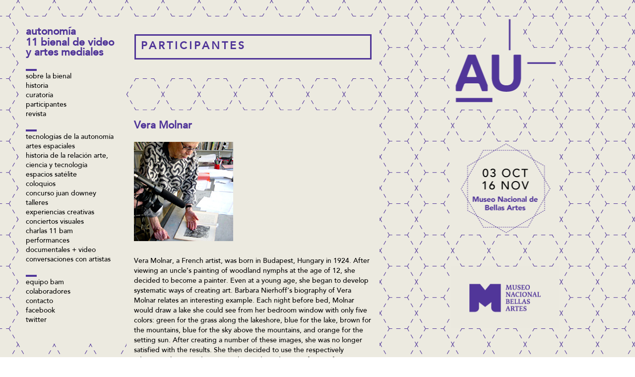

--- FILE ---
content_type: text/html; charset=UTF-8
request_url: https://11.bienaldeartesmediales.cl/artista/vera-molnar-2/
body_size: 6630
content:
<!DOCTYPE html>
<html lang="es-ES" >
<!--[if lt IE 9]> <script src="http://html5shim.googlecode.com/svn/trunk/html5.js"></script> <![endif]-->

<head>
 <meta charset="UTF-8">
 <title>11 Bienal de Video y Artes Mediales |  &raquo; Vera Molnar</title>
 <meta name="viewport" content="width=device-width, initial-scale=1.0">
 <link rel="pingback" href="https://11.bienaldeartesmediales.cl/xmlrpc.php" />
 <meta name='robots' content='max-image-preview:large' />
	<style>img:is([sizes="auto" i], [sizes^="auto," i]) { contain-intrinsic-size: 3000px 1500px }</style>
	<link rel='dns-prefetch' href='//code.jquery.com' />
<link rel='dns-prefetch' href='//11.bienaldeartesmediales.cl' />
<link rel='dns-prefetch' href='//www.googletagmanager.com' />
<link rel="alternate" type="application/rss+xml" title="11 Bienal de Video y Artes Mediales &raquo; Comentario Vera Molnar del feed" href="https://11.bienaldeartesmediales.cl/artista/vera-molnar-2/feed/" />
<script type="text/javascript">
/* <![CDATA[ */
window._wpemojiSettings = {"baseUrl":"https:\/\/s.w.org\/images\/core\/emoji\/16.0.1\/72x72\/","ext":".png","svgUrl":"https:\/\/s.w.org\/images\/core\/emoji\/16.0.1\/svg\/","svgExt":".svg","source":{"concatemoji":"https:\/\/11.bienaldeartesmediales.cl\/wp-includes\/js\/wp-emoji-release.min.js?ver=6.8.3"}};
/*! This file is auto-generated */
!function(s,n){var o,i,e;function c(e){try{var t={supportTests:e,timestamp:(new Date).valueOf()};sessionStorage.setItem(o,JSON.stringify(t))}catch(e){}}function p(e,t,n){e.clearRect(0,0,e.canvas.width,e.canvas.height),e.fillText(t,0,0);var t=new Uint32Array(e.getImageData(0,0,e.canvas.width,e.canvas.height).data),a=(e.clearRect(0,0,e.canvas.width,e.canvas.height),e.fillText(n,0,0),new Uint32Array(e.getImageData(0,0,e.canvas.width,e.canvas.height).data));return t.every(function(e,t){return e===a[t]})}function u(e,t){e.clearRect(0,0,e.canvas.width,e.canvas.height),e.fillText(t,0,0);for(var n=e.getImageData(16,16,1,1),a=0;a<n.data.length;a++)if(0!==n.data[a])return!1;return!0}function f(e,t,n,a){switch(t){case"flag":return n(e,"\ud83c\udff3\ufe0f\u200d\u26a7\ufe0f","\ud83c\udff3\ufe0f\u200b\u26a7\ufe0f")?!1:!n(e,"\ud83c\udde8\ud83c\uddf6","\ud83c\udde8\u200b\ud83c\uddf6")&&!n(e,"\ud83c\udff4\udb40\udc67\udb40\udc62\udb40\udc65\udb40\udc6e\udb40\udc67\udb40\udc7f","\ud83c\udff4\u200b\udb40\udc67\u200b\udb40\udc62\u200b\udb40\udc65\u200b\udb40\udc6e\u200b\udb40\udc67\u200b\udb40\udc7f");case"emoji":return!a(e,"\ud83e\udedf")}return!1}function g(e,t,n,a){var r="undefined"!=typeof WorkerGlobalScope&&self instanceof WorkerGlobalScope?new OffscreenCanvas(300,150):s.createElement("canvas"),o=r.getContext("2d",{willReadFrequently:!0}),i=(o.textBaseline="top",o.font="600 32px Arial",{});return e.forEach(function(e){i[e]=t(o,e,n,a)}),i}function t(e){var t=s.createElement("script");t.src=e,t.defer=!0,s.head.appendChild(t)}"undefined"!=typeof Promise&&(o="wpEmojiSettingsSupports",i=["flag","emoji"],n.supports={everything:!0,everythingExceptFlag:!0},e=new Promise(function(e){s.addEventListener("DOMContentLoaded",e,{once:!0})}),new Promise(function(t){var n=function(){try{var e=JSON.parse(sessionStorage.getItem(o));if("object"==typeof e&&"number"==typeof e.timestamp&&(new Date).valueOf()<e.timestamp+604800&&"object"==typeof e.supportTests)return e.supportTests}catch(e){}return null}();if(!n){if("undefined"!=typeof Worker&&"undefined"!=typeof OffscreenCanvas&&"undefined"!=typeof URL&&URL.createObjectURL&&"undefined"!=typeof Blob)try{var e="postMessage("+g.toString()+"("+[JSON.stringify(i),f.toString(),p.toString(),u.toString()].join(",")+"));",a=new Blob([e],{type:"text/javascript"}),r=new Worker(URL.createObjectURL(a),{name:"wpTestEmojiSupports"});return void(r.onmessage=function(e){c(n=e.data),r.terminate(),t(n)})}catch(e){}c(n=g(i,f,p,u))}t(n)}).then(function(e){for(var t in e)n.supports[t]=e[t],n.supports.everything=n.supports.everything&&n.supports[t],"flag"!==t&&(n.supports.everythingExceptFlag=n.supports.everythingExceptFlag&&n.supports[t]);n.supports.everythingExceptFlag=n.supports.everythingExceptFlag&&!n.supports.flag,n.DOMReady=!1,n.readyCallback=function(){n.DOMReady=!0}}).then(function(){return e}).then(function(){var e;n.supports.everything||(n.readyCallback(),(e=n.source||{}).concatemoji?t(e.concatemoji):e.wpemoji&&e.twemoji&&(t(e.twemoji),t(e.wpemoji)))}))}((window,document),window._wpemojiSettings);
/* ]]> */
</script>
<link rel='stylesheet' id='fuente-css' href='https://11.bienaldeartesmediales.cl/wp-content/themes/bvam/css/MyFontsWebfontsKit.css?ver=6.8.3' type='text/css' media='all' />
<link rel='stylesheet' id='colorbox_style-css' href='https://11.bienaldeartesmediales.cl/wp-content/themes/bvam/css/colorbox.css?ver=6.8.3' type='text/css' media='all' />
<link rel='stylesheet' id='estilo-css' href='https://11.bienaldeartesmediales.cl/wp-content/themes/bvam/style.css?ver=6.8.3' type='text/css' media='all' />
<style id='wp-emoji-styles-inline-css' type='text/css'>

	img.wp-smiley, img.emoji {
		display: inline !important;
		border: none !important;
		box-shadow: none !important;
		height: 1em !important;
		width: 1em !important;
		margin: 0 0.07em !important;
		vertical-align: -0.1em !important;
		background: none !important;
		padding: 0 !important;
	}
</style>
<link rel='stylesheet' id='wp-block-library-css' href='https://11.bienaldeartesmediales.cl/wp-includes/css/dist/block-library/style.min.css?ver=6.8.3' type='text/css' media='all' />
<style id='classic-theme-styles-inline-css' type='text/css'>
/*! This file is auto-generated */
.wp-block-button__link{color:#fff;background-color:#32373c;border-radius:9999px;box-shadow:none;text-decoration:none;padding:calc(.667em + 2px) calc(1.333em + 2px);font-size:1.125em}.wp-block-file__button{background:#32373c;color:#fff;text-decoration:none}
</style>
<style id='global-styles-inline-css' type='text/css'>
:root{--wp--preset--aspect-ratio--square: 1;--wp--preset--aspect-ratio--4-3: 4/3;--wp--preset--aspect-ratio--3-4: 3/4;--wp--preset--aspect-ratio--3-2: 3/2;--wp--preset--aspect-ratio--2-3: 2/3;--wp--preset--aspect-ratio--16-9: 16/9;--wp--preset--aspect-ratio--9-16: 9/16;--wp--preset--color--black: #000000;--wp--preset--color--cyan-bluish-gray: #abb8c3;--wp--preset--color--white: #ffffff;--wp--preset--color--pale-pink: #f78da7;--wp--preset--color--vivid-red: #cf2e2e;--wp--preset--color--luminous-vivid-orange: #ff6900;--wp--preset--color--luminous-vivid-amber: #fcb900;--wp--preset--color--light-green-cyan: #7bdcb5;--wp--preset--color--vivid-green-cyan: #00d084;--wp--preset--color--pale-cyan-blue: #8ed1fc;--wp--preset--color--vivid-cyan-blue: #0693e3;--wp--preset--color--vivid-purple: #9b51e0;--wp--preset--gradient--vivid-cyan-blue-to-vivid-purple: linear-gradient(135deg,rgba(6,147,227,1) 0%,rgb(155,81,224) 100%);--wp--preset--gradient--light-green-cyan-to-vivid-green-cyan: linear-gradient(135deg,rgb(122,220,180) 0%,rgb(0,208,130) 100%);--wp--preset--gradient--luminous-vivid-amber-to-luminous-vivid-orange: linear-gradient(135deg,rgba(252,185,0,1) 0%,rgba(255,105,0,1) 100%);--wp--preset--gradient--luminous-vivid-orange-to-vivid-red: linear-gradient(135deg,rgba(255,105,0,1) 0%,rgb(207,46,46) 100%);--wp--preset--gradient--very-light-gray-to-cyan-bluish-gray: linear-gradient(135deg,rgb(238,238,238) 0%,rgb(169,184,195) 100%);--wp--preset--gradient--cool-to-warm-spectrum: linear-gradient(135deg,rgb(74,234,220) 0%,rgb(151,120,209) 20%,rgb(207,42,186) 40%,rgb(238,44,130) 60%,rgb(251,105,98) 80%,rgb(254,248,76) 100%);--wp--preset--gradient--blush-light-purple: linear-gradient(135deg,rgb(255,206,236) 0%,rgb(152,150,240) 100%);--wp--preset--gradient--blush-bordeaux: linear-gradient(135deg,rgb(254,205,165) 0%,rgb(254,45,45) 50%,rgb(107,0,62) 100%);--wp--preset--gradient--luminous-dusk: linear-gradient(135deg,rgb(255,203,112) 0%,rgb(199,81,192) 50%,rgb(65,88,208) 100%);--wp--preset--gradient--pale-ocean: linear-gradient(135deg,rgb(255,245,203) 0%,rgb(182,227,212) 50%,rgb(51,167,181) 100%);--wp--preset--gradient--electric-grass: linear-gradient(135deg,rgb(202,248,128) 0%,rgb(113,206,126) 100%);--wp--preset--gradient--midnight: linear-gradient(135deg,rgb(2,3,129) 0%,rgb(40,116,252) 100%);--wp--preset--font-size--small: 13px;--wp--preset--font-size--medium: 20px;--wp--preset--font-size--large: 36px;--wp--preset--font-size--x-large: 42px;--wp--preset--spacing--20: 0.44rem;--wp--preset--spacing--30: 0.67rem;--wp--preset--spacing--40: 1rem;--wp--preset--spacing--50: 1.5rem;--wp--preset--spacing--60: 2.25rem;--wp--preset--spacing--70: 3.38rem;--wp--preset--spacing--80: 5.06rem;--wp--preset--shadow--natural: 6px 6px 9px rgba(0, 0, 0, 0.2);--wp--preset--shadow--deep: 12px 12px 50px rgba(0, 0, 0, 0.4);--wp--preset--shadow--sharp: 6px 6px 0px rgba(0, 0, 0, 0.2);--wp--preset--shadow--outlined: 6px 6px 0px -3px rgba(255, 255, 255, 1), 6px 6px rgba(0, 0, 0, 1);--wp--preset--shadow--crisp: 6px 6px 0px rgba(0, 0, 0, 1);}:where(.is-layout-flex){gap: 0.5em;}:where(.is-layout-grid){gap: 0.5em;}body .is-layout-flex{display: flex;}.is-layout-flex{flex-wrap: wrap;align-items: center;}.is-layout-flex > :is(*, div){margin: 0;}body .is-layout-grid{display: grid;}.is-layout-grid > :is(*, div){margin: 0;}:where(.wp-block-columns.is-layout-flex){gap: 2em;}:where(.wp-block-columns.is-layout-grid){gap: 2em;}:where(.wp-block-post-template.is-layout-flex){gap: 1.25em;}:where(.wp-block-post-template.is-layout-grid){gap: 1.25em;}.has-black-color{color: var(--wp--preset--color--black) !important;}.has-cyan-bluish-gray-color{color: var(--wp--preset--color--cyan-bluish-gray) !important;}.has-white-color{color: var(--wp--preset--color--white) !important;}.has-pale-pink-color{color: var(--wp--preset--color--pale-pink) !important;}.has-vivid-red-color{color: var(--wp--preset--color--vivid-red) !important;}.has-luminous-vivid-orange-color{color: var(--wp--preset--color--luminous-vivid-orange) !important;}.has-luminous-vivid-amber-color{color: var(--wp--preset--color--luminous-vivid-amber) !important;}.has-light-green-cyan-color{color: var(--wp--preset--color--light-green-cyan) !important;}.has-vivid-green-cyan-color{color: var(--wp--preset--color--vivid-green-cyan) !important;}.has-pale-cyan-blue-color{color: var(--wp--preset--color--pale-cyan-blue) !important;}.has-vivid-cyan-blue-color{color: var(--wp--preset--color--vivid-cyan-blue) !important;}.has-vivid-purple-color{color: var(--wp--preset--color--vivid-purple) !important;}.has-black-background-color{background-color: var(--wp--preset--color--black) !important;}.has-cyan-bluish-gray-background-color{background-color: var(--wp--preset--color--cyan-bluish-gray) !important;}.has-white-background-color{background-color: var(--wp--preset--color--white) !important;}.has-pale-pink-background-color{background-color: var(--wp--preset--color--pale-pink) !important;}.has-vivid-red-background-color{background-color: var(--wp--preset--color--vivid-red) !important;}.has-luminous-vivid-orange-background-color{background-color: var(--wp--preset--color--luminous-vivid-orange) !important;}.has-luminous-vivid-amber-background-color{background-color: var(--wp--preset--color--luminous-vivid-amber) !important;}.has-light-green-cyan-background-color{background-color: var(--wp--preset--color--light-green-cyan) !important;}.has-vivid-green-cyan-background-color{background-color: var(--wp--preset--color--vivid-green-cyan) !important;}.has-pale-cyan-blue-background-color{background-color: var(--wp--preset--color--pale-cyan-blue) !important;}.has-vivid-cyan-blue-background-color{background-color: var(--wp--preset--color--vivid-cyan-blue) !important;}.has-vivid-purple-background-color{background-color: var(--wp--preset--color--vivid-purple) !important;}.has-black-border-color{border-color: var(--wp--preset--color--black) !important;}.has-cyan-bluish-gray-border-color{border-color: var(--wp--preset--color--cyan-bluish-gray) !important;}.has-white-border-color{border-color: var(--wp--preset--color--white) !important;}.has-pale-pink-border-color{border-color: var(--wp--preset--color--pale-pink) !important;}.has-vivid-red-border-color{border-color: var(--wp--preset--color--vivid-red) !important;}.has-luminous-vivid-orange-border-color{border-color: var(--wp--preset--color--luminous-vivid-orange) !important;}.has-luminous-vivid-amber-border-color{border-color: var(--wp--preset--color--luminous-vivid-amber) !important;}.has-light-green-cyan-border-color{border-color: var(--wp--preset--color--light-green-cyan) !important;}.has-vivid-green-cyan-border-color{border-color: var(--wp--preset--color--vivid-green-cyan) !important;}.has-pale-cyan-blue-border-color{border-color: var(--wp--preset--color--pale-cyan-blue) !important;}.has-vivid-cyan-blue-border-color{border-color: var(--wp--preset--color--vivid-cyan-blue) !important;}.has-vivid-purple-border-color{border-color: var(--wp--preset--color--vivid-purple) !important;}.has-vivid-cyan-blue-to-vivid-purple-gradient-background{background: var(--wp--preset--gradient--vivid-cyan-blue-to-vivid-purple) !important;}.has-light-green-cyan-to-vivid-green-cyan-gradient-background{background: var(--wp--preset--gradient--light-green-cyan-to-vivid-green-cyan) !important;}.has-luminous-vivid-amber-to-luminous-vivid-orange-gradient-background{background: var(--wp--preset--gradient--luminous-vivid-amber-to-luminous-vivid-orange) !important;}.has-luminous-vivid-orange-to-vivid-red-gradient-background{background: var(--wp--preset--gradient--luminous-vivid-orange-to-vivid-red) !important;}.has-very-light-gray-to-cyan-bluish-gray-gradient-background{background: var(--wp--preset--gradient--very-light-gray-to-cyan-bluish-gray) !important;}.has-cool-to-warm-spectrum-gradient-background{background: var(--wp--preset--gradient--cool-to-warm-spectrum) !important;}.has-blush-light-purple-gradient-background{background: var(--wp--preset--gradient--blush-light-purple) !important;}.has-blush-bordeaux-gradient-background{background: var(--wp--preset--gradient--blush-bordeaux) !important;}.has-luminous-dusk-gradient-background{background: var(--wp--preset--gradient--luminous-dusk) !important;}.has-pale-ocean-gradient-background{background: var(--wp--preset--gradient--pale-ocean) !important;}.has-electric-grass-gradient-background{background: var(--wp--preset--gradient--electric-grass) !important;}.has-midnight-gradient-background{background: var(--wp--preset--gradient--midnight) !important;}.has-small-font-size{font-size: var(--wp--preset--font-size--small) !important;}.has-medium-font-size{font-size: var(--wp--preset--font-size--medium) !important;}.has-large-font-size{font-size: var(--wp--preset--font-size--large) !important;}.has-x-large-font-size{font-size: var(--wp--preset--font-size--x-large) !important;}
:where(.wp-block-post-template.is-layout-flex){gap: 1.25em;}:where(.wp-block-post-template.is-layout-grid){gap: 1.25em;}
:where(.wp-block-columns.is-layout-flex){gap: 2em;}:where(.wp-block-columns.is-layout-grid){gap: 2em;}
:root :where(.wp-block-pullquote){font-size: 1.5em;line-height: 1.6;}
</style>
<link rel='stylesheet' id='wpml-legacy-horizontal-list-0-css' href='//11.bienaldeartesmediales.cl/wp-content/plugins/sitepress-multilingual-cms/templates/language-switchers/legacy-list-horizontal/style.min.css?ver=1' type='text/css' media='all' />
<link rel='stylesheet' id='wpml-legacy-vertical-list-0-css' href='//11.bienaldeartesmediales.cl/wp-content/plugins/sitepress-multilingual-cms/templates/language-switchers/legacy-list-vertical/style.min.css?ver=1' type='text/css' media='all' />
<style id='wpml-legacy-vertical-list-0-inline-css' type='text/css'>
.wpml-ls-statics-footer a {color:#503598;background-color:#ffffff;}.wpml-ls-statics-footer a:hover,.wpml-ls-statics-footer a:focus {color:#000000;background-color:#eeeeee;}.wpml-ls-statics-footer .wpml-ls-current-language>a {color:#444444;}.wpml-ls-statics-footer .wpml-ls-current-language:hover>a, .wpml-ls-statics-footer .wpml-ls-current-language>a:focus {color:#000000;}
</style>
<link rel='stylesheet' id='wp-pagenavi-css' href='https://11.bienaldeartesmediales.cl/wp-content/plugins/wp-pagenavi/pagenavi-css.css?ver=2.70' type='text/css' media='all' />
<script type="text/javascript" src="https://code.jquery.com/jquery-2.1.3.min.js?ver=2.1.3" id="jquery-js"></script>
<script type="text/javascript" src="https://11.bienaldeartesmediales.cl/wp-content/themes/bvam/js/jquery.transit.min.js?ver=6.8.3" id="transit-js"></script>
<script type="text/javascript" src="https://11.bienaldeartesmediales.cl/wp-content/themes/bvam/js/jquery.blackandwhite.min.js?ver=0.2.6" id="bw-js"></script>
<script type="text/javascript" src="https://11.bienaldeartesmediales.cl/wp-content/themes/bvam/js/jquery.carouFredSel-6.2.1.js?ver=6.2.1" id="caroufredSel-js"></script>
<script type="text/javascript" src="https://11.bienaldeartesmediales.cl/wp-content/themes/bvam/js/jquery.easing.min.js?ver=1.3" id="easing-js"></script>
<script type="text/javascript" src="https://11.bienaldeartesmediales.cl/wp-content/themes/bvam/js/jquery.colorbox-min.js?ver=1.4.21" id="colorbox-js"></script>
<script type="text/javascript" src="https://11.bienaldeartesmediales.cl/wp-content/themes/bvam/js/jquery.masonry.min.js?ver=6.8.3" id="jquery_masonry-js"></script>
<script type="text/javascript" src="https://11.bienaldeartesmediales.cl/wp-content/themes/bvam/js/funciones.js?ver=1.0" id="custom_script-js"></script>
<link rel="https://api.w.org/" href="https://11.bienaldeartesmediales.cl/wp-json/" /><link rel="EditURI" type="application/rsd+xml" title="RSD" href="https://11.bienaldeartesmediales.cl/xmlrpc.php?rsd" />
<link rel="canonical" href="https://11.bienaldeartesmediales.cl/artista/vera-molnar-2/" />
<link rel='shortlink' href='https://11.bienaldeartesmediales.cl/?p=843' />
<link rel="alternate" title="oEmbed (JSON)" type="application/json+oembed" href="https://11.bienaldeartesmediales.cl/wp-json/oembed/1.0/embed?url=https%3A%2F%2F11.bienaldeartesmediales.cl%2Fartista%2Fvera-molnar-2%2F" />
<link rel="alternate" title="oEmbed (XML)" type="text/xml+oembed" href="https://11.bienaldeartesmediales.cl/wp-json/oembed/1.0/embed?url=https%3A%2F%2F11.bienaldeartesmediales.cl%2Fartista%2Fvera-molnar-2%2F&#038;format=xml" />
<meta name="generator" content="Site Kit by Google 1.168.0" /><meta name="generator" content="WPML ver:4.4.10 stt:1,2;" />
</head>
<body>
<div data-masonry-options="{'columnWidth': 105, 'itemSelector':'.item'}" class="grupo
			autonomia
	">
<header class="item large">
<div class="margen">
<h2 class="description">Autonomía</h2>
<h1><a class="brand logo" href="https://11.bienaldeartesmediales.cl" class="">11 Bienal de Video y Artes Mediales</a></h1>

 <ul id="menu-menu_header_grupo_uno" class="nav pull-right"><li id="menu-item-3077" class="menu-item menu-item-type-post_type menu-item-object-page menu-item-3077"><a href="https://11.bienaldeartesmediales.cl/sobre-la-bienal/">Sobre la bienal</a></li>
<li id="menu-item-3076" class="menu-item menu-item-type-post_type menu-item-object-page menu-item-3076"><a href="https://11.bienaldeartesmediales.cl/historia/">Historia</a></li>
<li id="menu-item-3075" class="menu-item menu-item-type-post_type menu-item-object-page menu-item-3075"><a href="https://11.bienaldeartesmediales.cl/curatoria/">Curatoría</a></li>
<li id="menu-item-3078" class="menu-item menu-item-type-post_type menu-item-object-page menu-item-3078"><a href="https://11.bienaldeartesmediales.cl/artistas/">Participantes</a></li>
<li id="menu-item-3079" class="menu-item menu-item-type-post_type menu-item-object-page menu-item-3079"><a href="https://11.bienaldeartesmediales.cl/noticias/">Revista</a></li>
</ul>
 <ul id="menu-menu_header_grupo_dos" class="nav pull-right"><li id="menu-item-3089" class="menu-item menu-item-type-post_type menu-item-object-page menu-item-3089"><a href="https://11.bienaldeartesmediales.cl/exhibicion-tecnologias-autonomia/">Tecnologías de la Autonomía</a></li>
<li id="menu-item-3088" class="menu-item menu-item-type-post_type menu-item-object-page menu-item-3088"><a href="https://11.bienaldeartesmediales.cl/exhibicion-artes-espaciales/">Artes espaciales</a></li>
<li id="menu-item-3087" class="menu-item menu-item-type-post_type menu-item-object-page menu-item-3087"><a href="https://11.bienaldeartesmediales.cl/exhibicion-historia/">historia de la relación arte, ciencia y tecnología</a></li>
<li id="menu-item-3113" class="menu-item menu-item-type-post_type menu-item-object-page menu-item-3113"><a href="https://11.bienaldeartesmediales.cl/espacios-satelites-2/">Espacios Satélite</a></li>
<li id="menu-item-3080" class="menu-item menu-item-type-post_type menu-item-object-page menu-item-3080"><a href="https://11.bienaldeartesmediales.cl/coloquio/">Coloquios</a></li>
<li id="menu-item-3067" class="menu-item menu-item-type-custom menu-item-object-custom menu-item-3067"><a href="https://11bienal.dreamhosters.com/concurso">concurso Juan Downey</a></li>
<li id="menu-item-3081" class="menu-item menu-item-type-post_type menu-item-object-page menu-item-3081"><a href="https://11.bienaldeartesmediales.cl/?page_id=434">Talleres</a></li>
<li id="menu-item-3082" class="menu-item menu-item-type-post_type menu-item-object-page menu-item-3082"><a href="https://11.bienaldeartesmediales.cl/experiencias-creativas/">Experiencias Creativas</a></li>
<li id="menu-item-3083" class="menu-item menu-item-type-post_type menu-item-object-page menu-item-3083"><a href="https://11.bienaldeartesmediales.cl/conciertos-visuales/">Conciertos visuales</a></li>
<li id="menu-item-3105" class="menu-item menu-item-type-post_type menu-item-object-page menu-item-3105"><a href="https://11.bienaldeartesmediales.cl/charlas/">Charlas 11 BAM</a></li>
<li id="menu-item-3108" class="menu-item menu-item-type-post_type menu-item-object-page menu-item-3108"><a href="https://11.bienaldeartesmediales.cl/performances/">Performances</a></li>
<li id="menu-item-3107" class="menu-item menu-item-type-post_type menu-item-object-page menu-item-3107"><a href="https://11.bienaldeartesmediales.cl/documentales-video/">Documentales + video</a></li>
<li id="menu-item-3106" class="menu-item menu-item-type-post_type menu-item-object-page menu-item-3106"><a href="https://11.bienaldeartesmediales.cl/conversaciones-con-artistas/">Conversaciones con artistas</a></li>
</ul>
 <ul id="menu-menu_header_grupo_tres" class="nav pull-right"><li id="menu-item-3084" class="menu-item menu-item-type-post_type menu-item-object-page menu-item-3084"><a href="https://11.bienaldeartesmediales.cl/equipo-bam/">Equipo BAM</a></li>
<li id="menu-item-3085" class="menu-item menu-item-type-post_type menu-item-object-page menu-item-3085"><a href="https://11.bienaldeartesmediales.cl/colaboradores/">Colaboradores</a></li>
<li id="menu-item-3086" class="menu-item menu-item-type-post_type menu-item-object-page menu-item-3086"><a href="https://11.bienaldeartesmediales.cl/contacto/">Contacto</a></li>
<li id="menu-item-3065" class="menu-item menu-item-type-custom menu-item-object-custom menu-item-3065"><a target="_blank" href="https://www.facebook.com/pages/BVAM/285499121461389">facebook</a></li>
<li id="menu-item-3066" class="menu-item menu-item-type-custom menu-item-object-custom menu-item-3066"><a target="_blank" href="https://twitter.com/bienal_bam">twitter</a></li>
</ul>  
           
<!-- menu idioma -->
			  
</div>    
</header><div class="item doble" style="height: 85px;">   
	<h2 class="category_title">Participantes</h2>
</div>
<div class="item doble">
	                    
              <h2>Vera Molnar</h2>
              <p style="text-align: left"><a href="https://11bienal.dreamhosters.com/wp-content/uploads/2013/07/img_hommages.jpg"><img decoding="async" class="size-full wp-image-840 aligncenter" alt="img_hommages" src="https://11bienal.dreamhosters.com/wp-content/uploads/2013/07/img_hommages.jpg" width="200" height="200" srcset="https://11.bienaldeartesmediales.cl/wp-content/uploads/sites/15/2013/07/img_hommages.jpg 200w, https://11.bienaldeartesmediales.cl/wp-content/uploads/sites/15/2013/07/img_hommages-150x150.jpg 150w, https://11.bienaldeartesmediales.cl/wp-content/uploads/sites/15/2013/07/img_hommages-136x136.jpg 136w, https://11.bienaldeartesmediales.cl/wp-content/uploads/sites/15/2013/07/img_hommages-192x192.jpg 192w" sizes="(max-width: 200px) 100vw, 200px" /></a></p>
<p style="text-align: left">Vera Molnar, a French artist, was born in Budapest, Hungary in 1924. After viewing an uncle&#8217;s painting of woodland nymphs at the age of 12, she decided to become a painter. Even at a young age, she began to develop systematic ways of creating art. Barbara Nierhoff&#8217;s biography of Vera Molnar relates an interesting example. Each night before bed, Molnar would draw a lake she could see from her bedroom window with only five colors: green for the grass along the lakeshore, blue for the lake, brown for the mountains, blue for the sky above the mountains, and orange for the setting sun. After creating a number of these images, she was no longer satisfied with the results. She then decided to use the respectively adjacent color instead. In 1947, she graduated as a Professor of Art History and Aesthetics from the Academy of Fine Arts in Budapest. As can be seen in sketches of Molnar&#8217;s from 1946, her uncle&#8217;s trees have been abstracted into geometric shapes, a theme that remains in her current work. After graduating, she completed an artists′ fellowship in Rome at the Villa Julia then moved to Paris where she has been making art ever since.</p>
<p><a href="https://www.tumblr.com/tagged/vera+molnar">http://www.tumblr.com/tagged/vera+molnar</a></p>
                         
</div>
 <div class="item">
          	  <div class="social">
       <ul>      
      <li class="twitter">
      <a target="_blank" href="https://twitter.com/home?status=https://11.bienaldeartesmediales.cl/artista/vera-molnar-2/" title="Tweet This" class="twitter tooltip-top">Tweet This</a></li>

	   <li class="facebook">
	   <a target="_blank" href="https://www.facebook.com/sharer.php?u=https://11.bienaldeartesmediales.cl/artista/vera-molnar-2/" title="Share on Facebook" class="facebook tooltip-top">Share on Facebook</a></li>


      
      <li class="pinterest">
      <a target="_blank" href="https://pinterest.com/pin/create/button/?url=https://11.bienaldeartesmediales.cl/artista/vera-molnar-2/&amp;media=https://11.bienaldeartesmediales.cl/wp-content/uploads/sites/15/2013/07/Screen-shot-2013-07-03-at-11.02.28-AM.png&amp;description=Vera%20Molnar" onclick="window.open(this.href); return false;" title="Pin This" class="pinterest tooltip-top">Pin This</a></li>

      <li class="mail"><a target="_self" href="/cdn-cgi/l/email-protection#[base64]" title="Email This" class="email tooltip-top">Email This</a></li></ul>
  </div>	
</div>
<div class="item doble">
	
<div id="comentarios">

</div></div>
<footer>
	<!-- Global site tag (gtag.js) - Google Analytics -->
    <script data-cfasync="false" src="/cdn-cgi/scripts/5c5dd728/cloudflare-static/email-decode.min.js"></script><script async src="https://www.googletagmanager.com/gtag/js?id=UA-66881371-3"></script>
    <script>
        window.dataLayer = window.dataLayer || [];
        function gtag(){dataLayer.push(arguments);}
        gtag('js', new Date());

        gtag('config', 'UA-66881371-3');
    </script>

</footer>
</body>
</html>

--- FILE ---
content_type: text/css; charset=UTF-8
request_url: https://11.bienaldeartesmediales.cl/wp-content/themes/bvam/css/MyFontsWebfontsKit.css?ver=6.8.3
body_size: 21
content:
/* @license
 * MyFonts Webfont Build ID 2541300, 2013-04-26T09:42:33-0400
 * 
 * The fonts listed in this notice are subject to the End User License
 * Agreement(s) entered into by the website owner. All other parties are 
 * explicitly restricted from using the Licensed Webfonts(s).
 * 
 * You may obtain a valid license at the URLs below.
 * 
 * Webfont: Avenir 65 Medium by Linotype
 * URL: http://www.myfonts.com/fonts/linotype/avenir/65-medium/
 * Copyright: Part of the digitally encoded machine readable outline data for producing the Typefaces provided is copyrighted &#x00A9; 1981 - 2007 Linotype GmbH, www.linotype.com. All rights reserved. This software is the property of Linotype GmbH, and may not be repro
 * 
 * 
 * License: http://www.myfonts.com/viewlicense?type=web&buildid=2541300
 * 
 * © 2013 MyFonts Inc
*/


/* @import must be at top of file, otherwise CSS will not work */
@import url("//hello.myfonts.net/count/26c6f4");

  
@font-face {font-family: 'AvenirLT-Medium';src: url('webfonts/26C6F4_0_0.eot');src: url('webfonts/26C6F4_0_0.eot?#iefix') format('embedded-opentype'),url('webfonts/26C6F4_0_0.woff') format('woff'),url('webfonts/26C6F4_0_0.ttf') format('truetype');}
 

--- FILE ---
content_type: text/css; charset=UTF-8
request_url: https://11.bienaldeartesmediales.cl/wp-content/themes/bvam/style.css?ver=6.8.3
body_size: 2844
content:
/*
Theme Name: Bvam 11
Theme URI: http://bvam.cl
Description: BIENAL DE VIDEO Y ARTES MEDIALES
Author URI: http://cl.linkedin.com/in/paillao
Author: Jorge Luis Paillao para TheLight media&graphics
Version: 1.0
*/

body {
  	background: url('img/background.gif') 0 0 repeat;
  	font-family: AvenirLT-Medium;
	font-weight: normal;
	font-style: normal;
	margin: 0px;
	padding: 33px 37px;

}

.bwWrapper {
    position:relative;
    display:block;
}


ul {
	padding: 0px;
	margin: 0px;
}
ul li{
	padding: 0px;
	margin: 0px;
	list-style: none;
}

a:link, a:visited{
 color: #503598;
 text-decoration: none;
}
a:hover{
	
}
header ul {
	background: url('img/fondo_menus.png') 0px 0px no-repeat;
	margin-top: 21px;
	padding-top: 6px;
}
header ul li {
	margin-top: 0;
}
header ul li a{
	font-size: 14px;
	text-transform: lowercase;
	color:black!important;
}

header ul li a:hover{
	text-decoration: underline;
}

.item {
	width: 218px;
	background-color: #eceae0;
	color: black;
	margin-bottom: 64px;
	/* min-height: 126px; */
}


header{
	/* width: 188px!important; */
	background: #eceae0;
	/* padding: 20px 15px 38px 15px!important; */
}
header .margen {
	padding: 20px 15px 38px 15px;
}
header h1{
	font-size: 21px;
	text-transform: lowercase;
	padding: 0px;
	margin: 0px;
	line-height: 20px;
}
header h2{
	font-size: 21px;
	text-transform: lowercase;
	padding: 0px;
	margin: 0px;
	font-weight: bold;
	color: #503598;
}
.fechabam {
	background: url('img/fecha.gif') center center no-repeat transparent; 
	height: 188px;
}
.descargas {
	background: url('img/circulo.gif') center center no-repeat transparent; 
	height: 188px;
}
.museo {
	background: url('img/museo.gif') center center no-repeat transparent; 
	height: 125px;
}
.bamlogo {
	background: url('img/bamlogo.gif') center center no-repeat transparent; 
	height: 125px;
}
.au{
	background: url('img/AU.png') center center no-repeat transparent;
	height: 188px;
	text-indent: -9999px;
}
.to{
	background: url('img/TO.png') center center no-repeat transparent;	
	height: 124px;
	text-indent: -9999px;
}
.no{
	background: url('img/NO.png') center center no-repeat transparent;
	height: 124px;	
	text-indent: -9999px;
}
.mia{
	background: url('img/MIA.png') center center no-repeat transparent;	
	height: 188px;
	text-indent: -9999px;
}

.item.artista{
	background: url('img/artista.gif') center center no-repeat transparent;	
	height: 188px;
	text-align: center;

}
.item.artista h3{
font-size: 16px;
line-height: 20px;
margin: 0px; 
padding: 0px;
color: black;
margin-top: 65px;	

}
.item.artista h2 {
	margin: 0 15px;
	line-height: 16px;
}
.item.artista h2 a{
font-size: 16px;
line-height: 16px;
margin: 0; 
padding: 0;
color: white;	
}

.item.artista h4{
		margin: 65px 15px 0px 15px;
}

.item.noticia{
	color:#503598;
	text-align: center;
	padding: 20px 0;
	display: inline-block;
	/* min-height: 173px; */
}
.item.noticia p {
	color:#000000 !important;
	/* min-height: 173px; */
}
.item.noticia h3{
	color:black;
	text-transform: lowercase;
	padding: 0px;
	margin: 0px;
	font-size: 16px;
}

.item.noticia .fecha{
	font-size: 13px;
	text-transform: lowercase;
	padding: 0px;
	margin: 0px;
}

.item.noticia h2 {
	line-height: 24px;
	margin: 8px;
}

.item.noticia h2 a{
	padding: 0px;
	margin: 0px;
	font-size: 21px;
}
.item_noticia {
	background: #eceae0;
	margin-bottom: 50px;
	padding: 20px 16px;
}
.margen2 {
	border: 3px solid #503598;
	padding: 15px 0;
}
.navigation {
	float: right;
	margin-right: 10px;
	margin-top: -7px;
}

.navigation a {
	border: none !important;
}
.item.exhibiciones{
	color: black;
	text-align: center;
	padding-top: 20px;
}
.item.exhibiciones p {
	font-size: 13px;
	line-height: 16px;
}
.item.exhibiciones h2{
		margin: 0 0 8px 0;
		line-height: 20px;
}
.item.exhibiciones h2 a{
		color:#503598;
		font-size: 18px;
		line-height: 16px;
}
.item.exhibiciones h3{
		color:#503598;
		font-size: 16px;
}
.item.exhibiciones a img{
		margin-bottom: 15px;
}
.item.coloquio {
	padding: 13px;
	width: 192px;
}
.item.coloquio .interior {
	border: 1px solid #503598;
	font-size: 12px;
	padding: 15px;
}
.item.coloquio h2 {
	font-size: 19px;
	font-weight: normal;
	margin: 0;
}
.item.concierto, .item.concurso {
	padding: 13px;
	width: 192px;
}
.item.concurso .interior {
	position: absolute;
	padding: 5px;
	width: 182px;
	height: 100%;
}
.item.concurso img {
	float: left;
	z-index: 1;
}
.item.concurso .overlay_txt {
	z-index: 3;
	position: absolute;
}
.item.concurso .overlay_obras {
	width: 192px;
	height: 100%;
	background: #503598;
	opacity: .6;
	position: absolute;
	top: 0;
	left: 0;
	z-index: 2;
}
.item.concurso h2 {
	font-size: 16px;
	font-weight: normal;
	margin: 0;
}

.item.concurso h2 a{
	color: white;
}
.item.concierto h2 {
	font-size: 28px;
	line-height: 28px;
	text-transform: uppercase;
	font-weight: normal !important;
}

.item.concierto p {
	font-size: 12px;

}
.rallas {
	background: url('img/rallado.png') center center no-repeat;
	width: 218px;
	height: 65px;
	display: inline-block;
}

.item.talleres .interior {
	font-size: 12px;
	padding: 15px;
}
.item.talleres h2 {
	font-size: 16px;
	font-weight: normal;
	text-transform: uppercase;
	letter-spacing: 1px;
	margin: 0;
}
.item.talleres .profe {
	font-size: 18px;
	font-weight: normal;
	margin: 0;
	text-transform: capitalize;
}

.profe {
	font-size: 18px!important;
	font-weight: normal!important;
	margin: 0!important;
	text-transform: capitalize!important;
}


.overlay_obras{
	background: rgba(80, 53, 152, 0.5);
	
}
.artistas_obra {
	margin-top: 5px !important;
	font-size: 12px;
	color: #503598;
	width: 160px;
	margin: 0 auto;
	margin-bottom: 10px;
	text-transform: uppercase;
	letter-spacing: 1px;
}
.categoria {
	font-size: 9px;
	text-transform: uppercase;
	/* font-weight: bold; */
	letter-spacing: 2px;
}
.obra {
	margin: 0 10px 10px 10px;
	padding: 10px;
	border: 3px solid #503598;
}
h2.category_title{
	margin: 16px !important;
	border: 3px solid #503598;
	padding: 10px !important;
	font-size: 29px;
	text-transform: uppercase;
	letter-spacing: 4px;
}
.item.doble {
	width: 510px;
	padding: 20px 0;
}

.item.doble .contenedor_foto{
	min-height: 610px;
	height: auto;
	}
.item.doble h2 {
	font-size: 21px;
	padding: 0 15px;
	margin: 0px;
	font-weight: bold;
	color: #503598;
}
.item.doble p {
	font-size: 14px;
	padding: 5px 15px;
	line-height: 20px;
}

ul.idioma {
	background: none;
}
ul.idioma a {
	color:#503598!important;
}
.height1 {
	height: 63px;
}
.height2 {
	height: 126px;
}
.height3 {
	height: 189px;
}
.height4 {
	height: 252px;
}

em {
	color: #503598 !important;
	font-style: normal !important;
}
.social ul{
	margin: 0px;
	padding: 16px;
	height: 30px;
}
.social ul li{
	list-style: none;
    float:left;
    width: 25px;
    height: 25px;
    display: block;
    /* margin-right: 10px; */
  }

.twitter {
	text-indent: -9999px;

}
.twitter a {
  	background: url('img/twitter.png') center center no-repeat;
	text-indent: -9999px;
	display: block;
	width: 28px;
	/* width: 25px; */
    height: 25px;
    cursor: pointer;
    position: absolute;
    z-index: 0;
}
li.twitter {
    margin-right:28px;
}
 
.facebook a {
  	background: url('img/facebook.png') center center no-repeat;
	text-indent: -9999px;
	display: block;
	width: 14px;
	/* width: 25px; */
    height: 25px;
    cursor: pointer;
    position: absolute;
    z-index: 0;
}
li.facebook {
    margin-right:28px;
}
.pinterest a{
 	background: url('img/pinterest.png') center center no-repeat!important;
	text-indent: -9999px;
	display: block;
    width: 25px;
    height: 25px;
    cursor: pointer;
     position: absolute;
    z-index: 0;
}
li.pinterest {
    margin-left:0;
    margin-right:0;
}  
.pinterest .pin-it-button, .facebook .fb-like, .twitter iframe{
   opacity: 0!important;
   width: 25px!important;
   height: 25px!important;
   position: absolute;
   z-index: 1;
}
    
.mail a{
	background: url('img/mail.png') center center no-repeat;
	text-indent: -9999px;
	display: block; 
    width: 27px;
    height: 25px;
}

li.mail {
    margin-left:28px;
}


/* =Comments
----------------------------------------------- */
#comments-title {
	color: #666;
	font-size: 10px;
	font-weight: 500;
	line-height: 2.6em;
	padding: 0 0 2.6em;
	text-transform: uppercase;
}
.nopassword,
.nocomments {
	color: #aaa;
	font-size: 24px;
	font-weight: 100;
	margin: 26px 0;
	text-align: center;
}
.commentlist {
	list-style: none;
	margin: 0 auto;
	width: 68.9%;
}
.content .commentlist,
.page-template-sidebar-page-php .commentlist {
	width: 100%;
}
.commentlist > li.comment {
	background: #f6f6f6;
	border: 1px solid #ddd;
	-moz-border-radius: 3px;
	border-radius: 3px;
	margin: 0 0 1.625em;
	padding: 1.625em;
	position: relative;
}
.commentlist .pingback {
	margin: 0 0 1.625em;
	padding: 0 1.625em;
}
.commentlist .children {
	list-style: none;
	margin: 0;
}
.commentlist .children li.comment {
	background: #fff;
	border-left: 1px solid #ddd;
	-moz-border-radius: 0 3px 3px 0;
	border-radius: 0 3px 3px 0;
	margin: 1.625em 0 0;
	padding: 1.625em;
	position: relative;
}
.commentlist .children li.comment .fn {
	display: block;
}
.comment-meta .fn {
	font-style: normal;
}
.comment-meta {
	color: #666;
	font-size: 12px;
	line-height: 2.2em;
}
.commentlist .children li.comment .comment-meta {
	line-height: 1.625em;
	margin-left: 50px;
}
.commentlist .children li.comment .comment-content {
	margin: 1.625em 0 0;
}
.comment-meta a {
	font-weight: bold;
}
.comment-meta a:focus,
.comment-meta a:active,
.comment-meta a:hover {
}
.commentlist .avatar {
	-moz-border-radius: 3px;
	border-radius: 3px;
	-webkit-box-shadow: 0 1px 2px #ccc;
	-moz-box-shadow: 0 1px 2px #ccc;
	box-shadow: 0 1px 2px #ccc;
	left: -102px;
	padding: 0;
	position: absolute;
	top: 0;
}
.commentlist > li:before {
	content: url(images/comment-arrow.png);
	left: -21px;
	position: absolute;
}
.commentlist > li.pingback:before {
	content: '';
}
.commentlist .children .avatar {
	background: none;
	-webkit-box-shadow: none;
	-moz-box-shadow: none;
	box-shadow: none;
	left: 2.2em;
	padding: 0;
	top: 2.2em;
}
a.comment-reply-link {
	background: #eee;
	-moz-border-radius: 3px;
	border-radius: 3px;
	color: #666;
	display: inline-block;
	font-size: 12px;
	padding: 0 8px;
	text-decoration: none;
}
a.comment-reply-link:hover,
a.comment-reply-link:focus,
a.comment-reply-link:active {
	background: #888;
	color: #fff;
}
a.comment-reply-link > span {
	display: inline-block;
	position: relative;
	top: -1px;
}

.commentlist > li.bypostauthor {
	background: #ddd;
	border-color: #d3d3d3;
}
.commentlist > li.bypostauthor .comment-meta {
	color: #575757;
}
.commentlist > li.bypostauthor .comment-meta a:focus,
.commentlist > li.bypostauthor .comment-meta a:active,
.commentlist > li.bypostauthor .comment-meta a:hover {
}
.commentlist > li.bypostauthor:before {
	content: url(images/comment-arrow-bypostauthor.png);
}
.commentlist .children > li.bypostauthor {
	background: #ddd;
	border-color: #d3d3d3;
}

.page-template-sidebar-page-php .commentlist > li.comment,
.page-template-sidebar-page-php.commentlist .pingback {
	margin-left: 102px;
	width: auto;
}
.page-template-sidebar-page-php #respond {
	width: auto;
}
#respond {
	padding: 1em 2.4em 2.4em 2.4em;
	position: relative;
}
#respond input[type="text"],
#respond textarea {
	background: #fff;
	border:none;
	position: relative;
	padding: 10px;
}
#respond .comment-form-author,
#respond .comment-form-email,
#respond .comment-form-url,
#respond .comment-form-comment {
	position: relative;
}
#respond .comment-form-author label,
#respond .comment-form-email label,
#respond .comment-form-url label,
#respond .comment-form-comment label {

	color: #555;
	display: inline-block;
	font-size: 13px;
	left: 4px;
	min-width: 60px;
	padding: 4px 0px;
	top: 40px;
	z-index: 1;
}
#respond input[type="text"]:focus,
#respond textarea:focus {
	text-indent: 0;
	z-index: 1;
}
#respond textarea {
	resize: vertical;
	width: 95%;
}
#respond .comment-form-author .required,
#respond .comment-form-email .required {
	color: #503598;
	font-size: 22px;
	font-weight: bold;
	left: 75%;
	position: absolute;
	top: 45px;
	z-index: 1;
}
#respond .comment-notes,
#respond .logged-in-as {
	font-size: 13px;
}
#respond p {
	margin: 10px 0;
}
#respond .form-submit {
	float: right;
	margin: -20px 0 10px;
}
#respond input#submit {
	background: #503598;
	border: none;
	color: white;
	cursor: pointer;
	font-size: 15px;
	text-align: center;
	margin: 20px 0;
	padding: 5px 42px 5px 22px;
	position: relative;
	

}
#respond input#submit:active {
	background: #1982d1;
	color: #bfddf3;
}
#respond #cancel-comment-reply-link {
	color: #666;
	margin-left: 10px;
	text-decoration: none;
}
#respond .logged-in-as a:hover,
#respond #cancel-comment-reply-link:hover {
	text-decoration: underline;
}
.commentlist #respond {
	margin: 1.625em 0 0;
	width: auto;
}
#reply-title {
	color: #373737;
	font-size: 24px;
	font-weight: bold;
	line-height: 30px;
	margin-top: 0px;
	margin-bottom: 10px;
}
#cancel-comment-reply-link {
	color: #888;
	display: block;
	font-size: 10px;
	font-weight: normal;
	line-height: 2.2em;
	letter-spacing: 0.05em;
	position: absolute;
	right: 1.625em;
	text-decoration: none;
	text-transform: uppercase;
	top: 1.1em;
}
#cancel-comment-reply-link:focus,
#cancel-comment-reply-link:active,
#cancel-comment-reply-link:hover {
	color: #ff4b33;
}
#respond label {
	line-height: 2.2em;
}
#respond input[type=text] {
	display: block;
	height: 24px;
	width: 75%;
}
#respond p {
	font-size: 12px;
}
p.comment-form-comment {
	margin: 0;
}
.form-allowed-tags {
	display: none;
}
.one-column .commentlist > li.comment {
	margin-left: 102px;
	width: auto;
}
.one-column #branding #searchform {
	right: 40px;
	top: 4em;
}
.one-column .commentlist > li.comment {
	margin-left: 0;
}
.one-column .commentlist > li.comment .comment-meta,
.one-column .commentlist > li.comment .comment-content {
	margin-right: 85px;
}
.one-column .commentlist .avatar {
	background: transparent;
	display: block;
	padding: 0;
	top: 1.625em;
	left: auto;
	right: 1.625em;
}
.one-column .commentlist .children .avatar {
	background: none;
	padding: 0;
	position: absolute;
	top: 2.2em;
	left: 2.2em;
}
.one-column #respond {
	width: auto;
}
.commentlist .edit-link a {
	background: #eee;
	-moz-border-radius: 3px;
	border-radius: 3px;
	color: #666;
	float: right;
	font-size: 12px;
	line-height: 1.5em;
	font-weight: 300;
	text-decoration: none;
	padding: 0 8px;
}
.entry-meta .edit-link a:hover,
.commentlist .edit-link a:hover {
	background: #888;
	color: #fff;
}
.commentlist li article{
	float: none!important;
}

/*
.image_carousel {
	padding: 15px 0 15px 15px;
	position: relative;
}
.image_carousel a {
	display: block;
	float: left;
}

a.prev, a.next {
	background: url(../images/miscellaneous_sprite.png) no-repeat transparent;
	width: 45px;
	height: 50px;
	display: block;
	position: absolute;
	top: 85px;
}
a.prev {			left: -22px;
					background-position: 0 0; }
a.prev:hover {		background-position: 0 -50px; }
a.prev.disabled {	background-position: 0 -100px !important;  }
a.next {			right: -22px;
					background-position: -50px 0; }
a.next:hover {		background-position: -50px -50px; }
a.next.disabled {	background-position: -50px -100px !important;  }
a.prev.disabled, a.next.disabled {
	cursor: default;
}

a.prev span, a.next span {
	display: none;
}
.clearfix {
	float: none;
	clear: both;
}

*/

.galeria {
	padding-left: 15px;
}
.galeria li{
	width: 150px;
	height: 150px;
	float: left;
	margin-right: 15px;
}


.masonry,
.masonry .masonry-brick {
  -webkit-transition-duration: 0.7s;
     -moz-transition-duration: 0.7s;
      -ms-transition-duration: 0.7s;
       -o-transition-duration: 0.7s;
          transition-duration: 0.7s;
}

.masonry {
  -webkit-transition-property: height, width;
     -moz-transition-property: height, width;
      -ms-transition-property: height, width;
       -o-transition-property: height, width;
          transition-property: height, width;
}

.masonry .masonry-brick {
  -webkit-transition-property: left, right, top;
     -moz-transition-property: left, right, top;
      -ms-transition-property: left, right, top;
       -o-transition-property: left, right, top;
          transition-property: left, right, top;
}



--- FILE ---
content_type: application/javascript; charset=UTF-8
request_url: https://11.bienaldeartesmediales.cl/wp-content/themes/bvam/js/jquery.blackandwhite.min.js?ver=0.2.6
body_size: 930
content:
/**
 *
 * Version: 0.2.6
 * Author:  Gianluca Guarini
 * Contact: gianluca.guarini@gmail.com
 * Website: http://www.gianlucaguarini.com/
 * Twitter: @gianlucaguarini
 *
 * Copyright (c) 2013 Gianluca Guarini
 */
(function(e){e.fn.extend({BlackAndWhite:function(d){var j=this;d=e.extend({hoverEffect:!0,webworkerPath:!1,responsive:!0,invertHoverEffect:!1,speed:500,onImageReady:null},d);var y=d.hoverEffect,s=d.webworkerPath,q=d.invertHoverEffect,z=d.responsive,t=e.isPlainObject(d.speed)?d.speed.fadeIn:d.speed;e.isPlainObject(d.speed);var A=document.all&&!window.opera&&window.XMLHttpRequest?!0:!1,m={},u=function(c){if(m[c]||""===m[c])return m[c]+c;var e=document.createElement("div"),b=" Moz Webkit O ms Khtml".split(" "),
a;for(a in b)if("undefined"!==typeof e.style[b[a]+c])return m[c]=b[a],b[a]+c;return c.toLowerCase()},v,n=document.createElement("div");n.style.cssText=" -webkit- -moz- -o- -ms- ".split(" ").join("filter:blur(2px); ");v=!!n.style.length&&(void 0===document.documentMode||9<document.documentMode);var B=!!document.createElement("canvas").getContext,C=e(window),n="undefined"!==typeof Worker?!0:!1;u("Filter");var l=[],p=n&&s?new Worker(s+"BnWWorker.js"):!1,D=function(c){e(c.currentTarget).find(".BWfade").stop(!0,
!0)[!q?"fadeIn":"fadeOut"](t)},E=function(c){e(c.currentTarget).find(".BWfade").stop(!0,!0)[q?"fadeIn":"fadeOut"](t)},r=function(c){if("function"===typeof d.onImageReady)d.onImageReady(c)},w=function(){l.length&&(p.postMessage(l[0].imageData),p.onmessage=function(c){l[0].ctx.putImageData(c.data,0,0);r(l[0].img);l.splice(0,1);w()})},x=function(c,d){var b=c[0],a=b.src,g=c.width(),f=c.height(),h={position:"absolute",top:0,left:0,display:q?"none":"block",width:g,height:f};if(B&&!v){g=b.width;f=b.height;
e('<canvas class="BWfade" width="'+g+'" height="'+f+'"></canvas>').prependTo(d);a=d.find("canvas");a.css(h);h=a[0].getContext("2d");a=0;h.drawImage(b,0,0,g,f);var f=h.getImageData(0,0,g,f),k=f.data,j=k.length;if(p)l.push({imageData:f,ctx:h,img:b});else{for(;a<j;a+=4)g=0.3*k[a]+0.59*k[a+1]+0.11*k[a+2],k[a]=k[a+1]=k[a+2]=g;h.putImageData(f,0,0);r(b)}}else h[u("Filter")]="grayscale(100%)",e("<img src="+a+' width="'+g+'" height="'+f+'" class="BWFilter BWfade" /> ').prependTo(d),e(".BWFilter").css(e.extend(h,
{filter:"progid:DXImageTransform.Microsoft.BasicImage(grayscale=1)"})),r(b)};this.init=function(){j.each(function(c,d){var b=e(d),a=b.find("img");if(a.width())x(a,b);else a.on("load",function(){x(a,b)})});p&&w();y&&(j.on("mouseleave",D),j.on("mouseenter",E));if(z)C.on("resize orientationchange",j.resizeImages)};this.resizeImages=function(){j.each(function(c,d){var b=e(d).find("img:not(.BWFilter)"),a;A?(a=e(b).prop("width"),b=e(b).prop("height")):(a=e(b).width(),b=e(b).height());e(this).find(".BWFilter, canvas").css({width:a,
height:b})})};return this.init(d)}})})(jQuery);

--- FILE ---
content_type: application/javascript; charset=UTF-8
request_url: https://11.bienaldeartesmediales.cl/wp-content/themes/bvam/js/funciones.js?ver=1.0
body_size: 190
content:
(function ($) {
    $(function () {
        $(document).ready(function () {
            addWords();
            controlMasonry();
            /* 	slideExhibiciones(); */
            colorboxControl();
            /* 	datePickerUi(); */
            overss();
        });
        function datePickerUi() {
            $(".datepicker").datepicker();
        }

        function overss() {
            $('.item.concurso .interior').each(function () {
                var alto = $('.item.concurso img').height();
                $(this).height((alto - 10) + 'px');
            });
        }
        function controlMasonry() {
            $('.grupo').masonry({
                isAnimated: true,
                itemSelector: '.item',
                gutterWidth: 74,
                animationOptions: {
                    duration: 400,
                    easing: 'linear',
                    queue: false
                }
            });
        }


        $(window).load(function () {
            $('.bwWrapper').BlackAndWhite({
                hoverEffect: false,
                webworkerPath: false,
                responsive: true,
                invertHoverEffect: false,
                speed: {
                    fadeIn: 200,
                    fadeOut: 800
                },
                onImageReady: function (img) {
                }
            });
        });

        /*
        function slideExhibiciones(){
            $('#slider_exhibiciones').carouFredSel({
            items:1,
            direction:'left',
            circular: false,
            infinite: false,
            auto 	: false,
            prev	: {	
                button	: '.prev',
            },
            next	: { 
                button	: '.next',
            }
        });
        }
        */

        function colorboxControl() {
            $(".galeria li a").colorbox({
                maxWidth: '100%',
                maxHeight: '100%'
            });
        }

        function addWords() {
            $(".autonomia .item:nth-child(2)").after("<div class='item au'></div>");
            $(".autonomia .item:nth-child(4)").after("<div class='item fechabam'></div>");
            $(".autonomia .item:nth-child(6)").after("<div class='item to'></div>");
            $(".autonomia .item:nth-child(5)").after("<div class='item museo'></div>");
            $(".autonomia .item:nth-child(11)").after("<div class='item no'></div>");
            $(".autonomia .item:nth-child(13)").after("<div class='item mia'></div>");
            $(".autonomia .item:nth-child(16)").after("<div class='item au'></div>");
            $(".autonomia .item:nth-child(19)").after("<div class='item to'></div>");
            $(".autonomia .item:nth-child(22)").after("<div class='item no'></div>");
            $(".autonomia .item:nth-child(25)").after("<div class='item mia'></div>");
            $(".museo").append('<a style="width:100%; height:100%; display:inline-block; border:none;" href="http://mnba.cl" target="_blank"></a>');
        }
    }); // end of document ready
})(jQuery); // end of jQuery name space